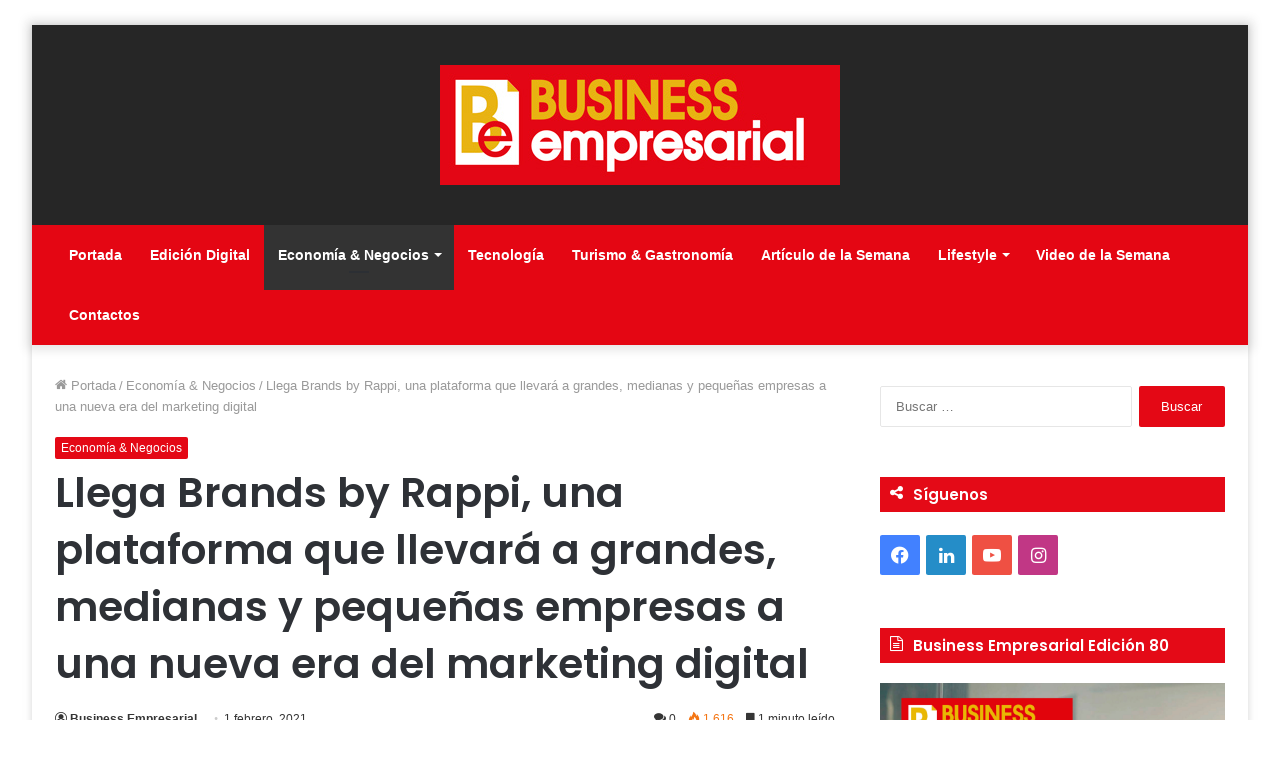

--- FILE ---
content_type: text/html; charset=UTF-8
request_url: https://www.businessempresarial.com.pe/llega-brands-by-rappi-una-plataforma-que-llevara-a-grandes-medianas-y-pequenas-empresas-a-una-nueva-era-del-marketing-digital/
body_size: 17480
content:
<!DOCTYPE html>
<html lang="es" class="" data-skin="light" prefix="og: http://ogp.me/ns#">
<head>
	<meta charset="UTF-8" />
	<link rel="profile" href="https://gmpg.org/xfn/11" />
	<title>Llega Brands by Rappi, una plataforma que llevará a grandes, medianas y pequeñas empresas a una nueva era del marketing digital &#8211; Business Empresarial</title>
<meta name='robots' content='max-image-preview:large' />
<link rel="alternate" type="application/rss+xml" title="Business Empresarial &raquo; Feed" href="https://www.businessempresarial.com.pe/feed/" />
<link rel="alternate" type="application/rss+xml" title="Business Empresarial &raquo; Feed de los comentarios" href="https://www.businessempresarial.com.pe/comments/feed/" />
<link rel="alternate" type="application/rss+xml" title="Business Empresarial &raquo; Comentario Llega Brands by Rappi, una plataforma que llevará a grandes, medianas y pequeñas empresas a una nueva era del marketing digital del feed" href="https://www.businessempresarial.com.pe/llega-brands-by-rappi-una-plataforma-que-llevara-a-grandes-medianas-y-pequenas-empresas-a-una-nueva-era-del-marketing-digital/feed/" />

<meta property="og:title" content="Llega Brands by Rappi, una plataforma que llevará a grandes, medianas y pequeñas empresas a una nueva era del marketing digital - Business Empresarial" />
<meta property="og:type" content="article" />
<meta property="og:description" content="Business Empresarial.- Rappi lanzará este 4 de febrero de 2021 Brands by Rappi, una herramienta inno" />
<meta property="og:url" content="https://www.businessempresarial.com.pe/llega-brands-by-rappi-una-plataforma-que-llevara-a-grandes-medianas-y-pequenas-empresas-a-una-nueva-era-del-marketing-digital/" />
<meta property="og:site_name" content="Business Empresarial" />
<meta property="og:image" content="https://www.businessempresarial.com.pe/wp-content/uploads/2021/02/Logo-BrandsbyRappi.png" />
<script type="text/javascript">
window._wpemojiSettings = {"baseUrl":"https:\/\/s.w.org\/images\/core\/emoji\/14.0.0\/72x72\/","ext":".png","svgUrl":"https:\/\/s.w.org\/images\/core\/emoji\/14.0.0\/svg\/","svgExt":".svg","source":{"concatemoji":"https:\/\/www.businessempresarial.com.pe\/wp-includes\/js\/wp-emoji-release.min.js?ver=6.3.7"}};
/*! This file is auto-generated */
!function(i,n){var o,s,e;function c(e){try{var t={supportTests:e,timestamp:(new Date).valueOf()};sessionStorage.setItem(o,JSON.stringify(t))}catch(e){}}function p(e,t,n){e.clearRect(0,0,e.canvas.width,e.canvas.height),e.fillText(t,0,0);var t=new Uint32Array(e.getImageData(0,0,e.canvas.width,e.canvas.height).data),r=(e.clearRect(0,0,e.canvas.width,e.canvas.height),e.fillText(n,0,0),new Uint32Array(e.getImageData(0,0,e.canvas.width,e.canvas.height).data));return t.every(function(e,t){return e===r[t]})}function u(e,t,n){switch(t){case"flag":return n(e,"\ud83c\udff3\ufe0f\u200d\u26a7\ufe0f","\ud83c\udff3\ufe0f\u200b\u26a7\ufe0f")?!1:!n(e,"\ud83c\uddfa\ud83c\uddf3","\ud83c\uddfa\u200b\ud83c\uddf3")&&!n(e,"\ud83c\udff4\udb40\udc67\udb40\udc62\udb40\udc65\udb40\udc6e\udb40\udc67\udb40\udc7f","\ud83c\udff4\u200b\udb40\udc67\u200b\udb40\udc62\u200b\udb40\udc65\u200b\udb40\udc6e\u200b\udb40\udc67\u200b\udb40\udc7f");case"emoji":return!n(e,"\ud83e\udef1\ud83c\udffb\u200d\ud83e\udef2\ud83c\udfff","\ud83e\udef1\ud83c\udffb\u200b\ud83e\udef2\ud83c\udfff")}return!1}function f(e,t,n){var r="undefined"!=typeof WorkerGlobalScope&&self instanceof WorkerGlobalScope?new OffscreenCanvas(300,150):i.createElement("canvas"),a=r.getContext("2d",{willReadFrequently:!0}),o=(a.textBaseline="top",a.font="600 32px Arial",{});return e.forEach(function(e){o[e]=t(a,e,n)}),o}function t(e){var t=i.createElement("script");t.src=e,t.defer=!0,i.head.appendChild(t)}"undefined"!=typeof Promise&&(o="wpEmojiSettingsSupports",s=["flag","emoji"],n.supports={everything:!0,everythingExceptFlag:!0},e=new Promise(function(e){i.addEventListener("DOMContentLoaded",e,{once:!0})}),new Promise(function(t){var n=function(){try{var e=JSON.parse(sessionStorage.getItem(o));if("object"==typeof e&&"number"==typeof e.timestamp&&(new Date).valueOf()<e.timestamp+604800&&"object"==typeof e.supportTests)return e.supportTests}catch(e){}return null}();if(!n){if("undefined"!=typeof Worker&&"undefined"!=typeof OffscreenCanvas&&"undefined"!=typeof URL&&URL.createObjectURL&&"undefined"!=typeof Blob)try{var e="postMessage("+f.toString()+"("+[JSON.stringify(s),u.toString(),p.toString()].join(",")+"));",r=new Blob([e],{type:"text/javascript"}),a=new Worker(URL.createObjectURL(r),{name:"wpTestEmojiSupports"});return void(a.onmessage=function(e){c(n=e.data),a.terminate(),t(n)})}catch(e){}c(n=f(s,u,p))}t(n)}).then(function(e){for(var t in e)n.supports[t]=e[t],n.supports.everything=n.supports.everything&&n.supports[t],"flag"!==t&&(n.supports.everythingExceptFlag=n.supports.everythingExceptFlag&&n.supports[t]);n.supports.everythingExceptFlag=n.supports.everythingExceptFlag&&!n.supports.flag,n.DOMReady=!1,n.readyCallback=function(){n.DOMReady=!0}}).then(function(){return e}).then(function(){var e;n.supports.everything||(n.readyCallback(),(e=n.source||{}).concatemoji?t(e.concatemoji):e.wpemoji&&e.twemoji&&(t(e.twemoji),t(e.wpemoji)))}))}((window,document),window._wpemojiSettings);
</script>
<style type="text/css">
img.wp-smiley,
img.emoji {
	display: inline !important;
	border: none !important;
	box-shadow: none !important;
	height: 1em !important;
	width: 1em !important;
	margin: 0 0.07em !important;
	vertical-align: -0.1em !important;
	background: none !important;
	padding: 0 !important;
}
</style>
	<link rel='stylesheet' id='tie-css-base-css' href='https://www.businessempresarial.com.pe/wp-content/themes/jannah/assets/css/base.min.css?ver=5.4.10' type='text/css' media='all' />
<link rel='stylesheet' id='tie-css-styles-css' href='https://www.businessempresarial.com.pe/wp-content/themes/jannah/assets/css/style.min.css?ver=5.4.10' type='text/css' media='all' />
<link rel='stylesheet' id='tie-css-widgets-css' href='https://www.businessempresarial.com.pe/wp-content/themes/jannah/assets/css/widgets.min.css?ver=5.4.10' type='text/css' media='all' />
<link rel='stylesheet' id='tie-css-helpers-css' href='https://www.businessempresarial.com.pe/wp-content/themes/jannah/assets/css/helpers.min.css?ver=5.4.10' type='text/css' media='all' />
<link rel='stylesheet' id='tie-fontawesome5-css' href='https://www.businessempresarial.com.pe/wp-content/themes/jannah/assets/css/fontawesome.css?ver=5.4.10' type='text/css' media='all' />
<link rel='stylesheet' id='tie-css-ilightbox-css' href='https://www.businessempresarial.com.pe/wp-content/themes/jannah/assets/ilightbox/dark-skin/skin.css?ver=5.4.10' type='text/css' media='all' />
<link rel='stylesheet' id='tie-css-single-css' href='https://www.businessempresarial.com.pe/wp-content/themes/jannah/assets/css/single.min.css?ver=5.4.10' type='text/css' media='all' />
<link rel='stylesheet' id='tie-css-print-css' href='https://www.businessempresarial.com.pe/wp-content/themes/jannah/assets/css/print.css?ver=5.4.10' type='text/css' media='print' />
<style id='tie-css-print-inline-css' type='text/css'>
.wf-active .logo-text,.wf-active h1,.wf-active h2,.wf-active h3,.wf-active h4,.wf-active h5,.wf-active h6,.wf-active .the-subtitle{font-family: 'Poppins';}#main-nav .main-menu > ul > li > a{font-size: 14px;}#tie-body{background-color: #ffffff;background-image: -webkit-linear-gradient(45deg,#ffffff,#ffffff);background-image: linear-gradient(45deg,#ffffff,#ffffff);}.brand-title,a:hover,.tie-popup-search-submit,#logo.text-logo a,.theme-header nav .components #search-submit:hover,.theme-header .header-nav .components > li:hover > a,.theme-header .header-nav .components li a:hover,.main-menu ul.cats-vertical li a.is-active,.main-menu ul.cats-vertical li a:hover,.main-nav li.mega-menu .post-meta a:hover,.main-nav li.mega-menu .post-box-title a:hover,.search-in-main-nav.autocomplete-suggestions a:hover,#main-nav .menu ul:not(.cats-horizontal) li:hover > a,#main-nav .menu ul li.current-menu-item:not(.mega-link-column) > a,.top-nav .menu li:hover > a,.top-nav .menu > .tie-current-menu > a,.search-in-top-nav.autocomplete-suggestions .post-title a:hover,div.mag-box .mag-box-options .mag-box-filter-links a.active,.mag-box-filter-links .flexMenu-viewMore:hover > a,.stars-rating-active,body .tabs.tabs .active > a,.video-play-icon,.spinner-circle:after,#go-to-content:hover,.comment-list .comment-author .fn,.commentlist .comment-author .fn,blockquote::before,blockquote cite,blockquote.quote-simple p,.multiple-post-pages a:hover,#story-index li .is-current,.latest-tweets-widget .twitter-icon-wrap span,.wide-slider-nav-wrapper .slide,.wide-next-prev-slider-wrapper .tie-slider-nav li:hover span,.review-final-score h3,#mobile-menu-icon:hover .menu-text,body .entry a,.dark-skin body .entry a,.entry .post-bottom-meta a:hover,.comment-list .comment-content a,q a,blockquote a,.widget.tie-weather-widget .icon-basecloud-bg:after,.site-footer a:hover,.site-footer .stars-rating-active,.site-footer .twitter-icon-wrap span,.site-info a:hover{color: #e40613;}#instagram-link a:hover{color: #e40613 !important;border-color: #e40613 !important;}#theme-header #main-nav .spinner-circle:after{color: #333333;}[type='submit'],.button,.generic-button a,.generic-button button,.theme-header .header-nav .comp-sub-menu a.button.guest-btn:hover,.theme-header .header-nav .comp-sub-menu a.checkout-button,nav.main-nav .menu > li.tie-current-menu > a,nav.main-nav .menu > li:hover > a,.main-menu .mega-links-head:after,.main-nav .mega-menu.mega-cat .cats-horizontal li a.is-active,#mobile-menu-icon:hover .nav-icon,#mobile-menu-icon:hover .nav-icon:before,#mobile-menu-icon:hover .nav-icon:after,.search-in-main-nav.autocomplete-suggestions a.button,.search-in-top-nav.autocomplete-suggestions a.button,.spinner > div,.post-cat,.pages-numbers li.current span,.multiple-post-pages > span,#tie-wrapper .mejs-container .mejs-controls,.mag-box-filter-links a:hover,.slider-arrow-nav a:not(.pagination-disabled):hover,.comment-list .reply a:hover,.commentlist .reply a:hover,#reading-position-indicator,#story-index-icon,.videos-block .playlist-title,.review-percentage .review-item span span,.tie-slick-dots li.slick-active button,.tie-slick-dots li button:hover,.digital-rating-static,.timeline-widget li a:hover .date:before,#wp-calendar #today,.posts-list-counter li.widget-post-list:before,.cat-counter a + span,.tie-slider-nav li span:hover,.fullwidth-area .widget_tag_cloud .tagcloud a:hover,.magazine2:not(.block-head-4) .dark-widgetized-area ul.tabs a:hover,.magazine2:not(.block-head-4) .dark-widgetized-area ul.tabs .active a,.magazine1 .dark-widgetized-area ul.tabs a:hover,.magazine1 .dark-widgetized-area ul.tabs .active a,.block-head-4.magazine2 .dark-widgetized-area .tabs.tabs .active a,.block-head-4.magazine2 .dark-widgetized-area .tabs > .active a:before,.block-head-4.magazine2 .dark-widgetized-area .tabs > .active a:after,.demo_store,.demo #logo:after,.demo #sticky-logo:after,.widget.tie-weather-widget,span.video-close-btn:hover,#go-to-top,.latest-tweets-widget .slider-links .button:not(:hover){background-color: #e40613;color: #FFFFFF;}.tie-weather-widget .widget-title .the-subtitle,.block-head-4.magazine2 #footer .tabs .active a:hover{color: #FFFFFF;}pre,code,.pages-numbers li.current span,.theme-header .header-nav .comp-sub-menu a.button.guest-btn:hover,.multiple-post-pages > span,.post-content-slideshow .tie-slider-nav li span:hover,#tie-body .tie-slider-nav li > span:hover,.slider-arrow-nav a:not(.pagination-disabled):hover,.main-nav .mega-menu.mega-cat .cats-horizontal li a.is-active,.main-nav .mega-menu.mega-cat .cats-horizontal li a:hover,.main-menu .menu > li > .menu-sub-content{border-color: #e40613;}.main-menu .menu > li.tie-current-menu{border-bottom-color: #e40613;}.top-nav .menu li.tie-current-menu > a:before,.top-nav .menu li.menu-item-has-children:hover > a:before{border-top-color: #e40613;}.main-nav .main-menu .menu > li.tie-current-menu > a:before,.main-nav .main-menu .menu > li:hover > a:before{border-top-color: #FFFFFF;}header.main-nav-light .main-nav .menu-item-has-children li:hover > a:before,header.main-nav-light .main-nav .mega-menu li:hover > a:before{border-left-color: #e40613;}.rtl header.main-nav-light .main-nav .menu-item-has-children li:hover > a:before,.rtl header.main-nav-light .main-nav .mega-menu li:hover > a:before{border-right-color: #e40613;border-left-color: transparent;}.top-nav ul.menu li .menu-item-has-children:hover > a:before{border-top-color: transparent;border-left-color: #e40613;}.rtl .top-nav ul.menu li .menu-item-has-children:hover > a:before{border-left-color: transparent;border-right-color: #e40613;}::-moz-selection{background-color: #e40613;color: #FFFFFF;}::selection{background-color: #e40613;color: #FFFFFF;}circle.circle_bar{stroke: #e40613;}#reading-position-indicator{box-shadow: 0 0 10px rgba( 228,6,19,0.7);}#logo.text-logo a:hover,body .entry a:hover,.dark-skin body .entry a:hover,.comment-list .comment-content a:hover,.block-head-4.magazine2 .site-footer .tabs li a:hover,q a:hover,blockquote a:hover{color: #b20000;}.button:hover,input[type='submit']:hover,.generic-button a:hover,.generic-button button:hover,a.post-cat:hover,.site-footer .button:hover,.site-footer [type='submit']:hover,.search-in-main-nav.autocomplete-suggestions a.button:hover,.search-in-top-nav.autocomplete-suggestions a.button:hover,.theme-header .header-nav .comp-sub-menu a.checkout-button:hover{background-color: #b20000;color: #FFFFFF;}.theme-header .header-nav .comp-sub-menu a.checkout-button:not(:hover),body .entry a.button{color: #FFFFFF;}#story-index.is-compact .story-index-content{background-color: #e40613;}#story-index.is-compact .story-index-content a,#story-index.is-compact .story-index-content .is-current{color: #FFFFFF;}#tie-body .section-title-default,#tie-body .mag-box-title,#tie-body #comments-title,#tie-body .review-box-header,#tie-body .comment-reply-title,#tie-body .comment-reply-title,#tie-body .related.products > h2,#tie-body .up-sells > h2,#tie-body .cross-sells > h2,#tie-body .cart_totals > h2,#tie-body .bbp-form legend{color: #FFFFFF;background-color: #e40613;}#tie-body .mag-box-filter-links > li > a,#tie-body .mag-box-title h3 a,#tie-body .block-more-button{color: #FFFFFF;}#tie-body .flexMenu-viewMore:hover > a{color: #e40613;}#tie-body .mag-box-filter-links > li > a:hover,#tie-body .mag-box-filter-links li > a.active{background-color: #FFFFFF;color: #e40613;}#tie-body .slider-arrow-nav a{border-color: rgba(#FFFFFF ,0.2);color: #FFFFFF;}#tie-body .mag-box-title a.pagination-disabled,#tie-body .mag-box-title a.pagination-disabled:hover{color: #FFFFFF !important;}#tie-body .slider-arrow-nav a:not(.pagination-disabled):hover{background-color: #FFFFFF;border-color: #FFFFFF;color: #e40613;}.brand-title,a:hover,.tie-popup-search-submit,#logo.text-logo a,.theme-header nav .components #search-submit:hover,.theme-header .header-nav .components > li:hover > a,.theme-header .header-nav .components li a:hover,.main-menu ul.cats-vertical li a.is-active,.main-menu ul.cats-vertical li a:hover,.main-nav li.mega-menu .post-meta a:hover,.main-nav li.mega-menu .post-box-title a:hover,.search-in-main-nav.autocomplete-suggestions a:hover,#main-nav .menu ul:not(.cats-horizontal) li:hover > a,#main-nav .menu ul li.current-menu-item:not(.mega-link-column) > a,.top-nav .menu li:hover > a,.top-nav .menu > .tie-current-menu > a,.search-in-top-nav.autocomplete-suggestions .post-title a:hover,div.mag-box .mag-box-options .mag-box-filter-links a.active,.mag-box-filter-links .flexMenu-viewMore:hover > a,.stars-rating-active,body .tabs.tabs .active > a,.video-play-icon,.spinner-circle:after,#go-to-content:hover,.comment-list .comment-author .fn,.commentlist .comment-author .fn,blockquote::before,blockquote cite,blockquote.quote-simple p,.multiple-post-pages a:hover,#story-index li .is-current,.latest-tweets-widget .twitter-icon-wrap span,.wide-slider-nav-wrapper .slide,.wide-next-prev-slider-wrapper .tie-slider-nav li:hover span,.review-final-score h3,#mobile-menu-icon:hover .menu-text,body .entry a,.dark-skin body .entry a,.entry .post-bottom-meta a:hover,.comment-list .comment-content a,q a,blockquote a,.widget.tie-weather-widget .icon-basecloud-bg:after,.site-footer a:hover,.site-footer .stars-rating-active,.site-footer .twitter-icon-wrap span,.site-info a:hover{color: #e40613;}#instagram-link a:hover{color: #e40613 !important;border-color: #e40613 !important;}#theme-header #main-nav .spinner-circle:after{color: #333333;}[type='submit'],.button,.generic-button a,.generic-button button,.theme-header .header-nav .comp-sub-menu a.button.guest-btn:hover,.theme-header .header-nav .comp-sub-menu a.checkout-button,nav.main-nav .menu > li.tie-current-menu > a,nav.main-nav .menu > li:hover > a,.main-menu .mega-links-head:after,.main-nav .mega-menu.mega-cat .cats-horizontal li a.is-active,#mobile-menu-icon:hover .nav-icon,#mobile-menu-icon:hover .nav-icon:before,#mobile-menu-icon:hover .nav-icon:after,.search-in-main-nav.autocomplete-suggestions a.button,.search-in-top-nav.autocomplete-suggestions a.button,.spinner > div,.post-cat,.pages-numbers li.current span,.multiple-post-pages > span,#tie-wrapper .mejs-container .mejs-controls,.mag-box-filter-links a:hover,.slider-arrow-nav a:not(.pagination-disabled):hover,.comment-list .reply a:hover,.commentlist .reply a:hover,#reading-position-indicator,#story-index-icon,.videos-block .playlist-title,.review-percentage .review-item span span,.tie-slick-dots li.slick-active button,.tie-slick-dots li button:hover,.digital-rating-static,.timeline-widget li a:hover .date:before,#wp-calendar #today,.posts-list-counter li.widget-post-list:before,.cat-counter a + span,.tie-slider-nav li span:hover,.fullwidth-area .widget_tag_cloud .tagcloud a:hover,.magazine2:not(.block-head-4) .dark-widgetized-area ul.tabs a:hover,.magazine2:not(.block-head-4) .dark-widgetized-area ul.tabs .active a,.magazine1 .dark-widgetized-area ul.tabs a:hover,.magazine1 .dark-widgetized-area ul.tabs .active a,.block-head-4.magazine2 .dark-widgetized-area .tabs.tabs .active a,.block-head-4.magazine2 .dark-widgetized-area .tabs > .active a:before,.block-head-4.magazine2 .dark-widgetized-area .tabs > .active a:after,.demo_store,.demo #logo:after,.demo #sticky-logo:after,.widget.tie-weather-widget,span.video-close-btn:hover,#go-to-top,.latest-tweets-widget .slider-links .button:not(:hover){background-color: #e40613;color: #FFFFFF;}.tie-weather-widget .widget-title .the-subtitle,.block-head-4.magazine2 #footer .tabs .active a:hover{color: #FFFFFF;}pre,code,.pages-numbers li.current span,.theme-header .header-nav .comp-sub-menu a.button.guest-btn:hover,.multiple-post-pages > span,.post-content-slideshow .tie-slider-nav li span:hover,#tie-body .tie-slider-nav li > span:hover,.slider-arrow-nav a:not(.pagination-disabled):hover,.main-nav .mega-menu.mega-cat .cats-horizontal li a.is-active,.main-nav .mega-menu.mega-cat .cats-horizontal li a:hover,.main-menu .menu > li > .menu-sub-content{border-color: #e40613;}.main-menu .menu > li.tie-current-menu{border-bottom-color: #e40613;}.top-nav .menu li.tie-current-menu > a:before,.top-nav .menu li.menu-item-has-children:hover > a:before{border-top-color: #e40613;}.main-nav .main-menu .menu > li.tie-current-menu > a:before,.main-nav .main-menu .menu > li:hover > a:before{border-top-color: #FFFFFF;}header.main-nav-light .main-nav .menu-item-has-children li:hover > a:before,header.main-nav-light .main-nav .mega-menu li:hover > a:before{border-left-color: #e40613;}.rtl header.main-nav-light .main-nav .menu-item-has-children li:hover > a:before,.rtl header.main-nav-light .main-nav .mega-menu li:hover > a:before{border-right-color: #e40613;border-left-color: transparent;}.top-nav ul.menu li .menu-item-has-children:hover > a:before{border-top-color: transparent;border-left-color: #e40613;}.rtl .top-nav ul.menu li .menu-item-has-children:hover > a:before{border-left-color: transparent;border-right-color: #e40613;}::-moz-selection{background-color: #e40613;color: #FFFFFF;}::selection{background-color: #e40613;color: #FFFFFF;}circle.circle_bar{stroke: #e40613;}#reading-position-indicator{box-shadow: 0 0 10px rgba( 228,6,19,0.7);}#logo.text-logo a:hover,body .entry a:hover,.dark-skin body .entry a:hover,.comment-list .comment-content a:hover,.block-head-4.magazine2 .site-footer .tabs li a:hover,q a:hover,blockquote a:hover{color: #b20000;}.button:hover,input[type='submit']:hover,.generic-button a:hover,.generic-button button:hover,a.post-cat:hover,.site-footer .button:hover,.site-footer [type='submit']:hover,.search-in-main-nav.autocomplete-suggestions a.button:hover,.search-in-top-nav.autocomplete-suggestions a.button:hover,.theme-header .header-nav .comp-sub-menu a.checkout-button:hover{background-color: #b20000;color: #FFFFFF;}.theme-header .header-nav .comp-sub-menu a.checkout-button:not(:hover),body .entry a.button{color: #FFFFFF;}#story-index.is-compact .story-index-content{background-color: #e40613;}#story-index.is-compact .story-index-content a,#story-index.is-compact .story-index-content .is-current{color: #FFFFFF;}#tie-body .section-title-default,#tie-body .mag-box-title,#tie-body #comments-title,#tie-body .review-box-header,#tie-body .comment-reply-title,#tie-body .comment-reply-title,#tie-body .related.products > h2,#tie-body .up-sells > h2,#tie-body .cross-sells > h2,#tie-body .cart_totals > h2,#tie-body .bbp-form legend{color: #FFFFFF;background-color: #e40613;}#tie-body .mag-box-filter-links > li > a,#tie-body .mag-box-title h3 a,#tie-body .block-more-button{color: #FFFFFF;}#tie-body .flexMenu-viewMore:hover > a{color: #e40613;}#tie-body .mag-box-filter-links > li > a:hover,#tie-body .mag-box-filter-links li > a.active{background-color: #FFFFFF;color: #e40613;}#tie-body .slider-arrow-nav a{border-color: rgba(#FFFFFF ,0.2);color: #FFFFFF;}#tie-body .mag-box-title a.pagination-disabled,#tie-body .mag-box-title a.pagination-disabled:hover{color: #FFFFFF !important;}#tie-body .slider-arrow-nav a:not(.pagination-disabled):hover{background-color: #FFFFFF;border-color: #FFFFFF;color: #e40613;}#top-nav,#top-nav .sub-menu,#top-nav .comp-sub-menu,#top-nav .ticker-content,#top-nav .ticker-swipe,.top-nav-boxed #top-nav .topbar-wrapper,.search-in-top-nav.autocomplete-suggestions,#top-nav .guest-btn:not(:hover){background-color : #25282b;}#top-nav *,.search-in-top-nav.autocomplete-suggestions{border-color: rgba( 255,255,255,0.08);}#top-nav .icon-basecloud-bg:after{color: #25282b;}#top-nav a:not(:hover),#top-nav input,#top-nav #search-submit,#top-nav .fa-spinner,#top-nav .dropdown-social-icons li a span,#top-nav .components > li .social-link:not(:hover) span,.search-in-top-nav.autocomplete-suggestions a{color: #ffffff;}#top-nav .menu-item-has-children > a:before{border-top-color: #ffffff;}#top-nav li .menu-item-has-children > a:before{border-top-color: transparent;border-left-color: #ffffff;}.rtl #top-nav .menu li .menu-item-has-children > a:before{border-left-color: transparent;border-right-color: #ffffff;}#top-nav input::-moz-placeholder{color: #ffffff;}#top-nav input:-moz-placeholder{color: #ffffff;}#top-nav input:-ms-input-placeholder{color: #ffffff;}#top-nav input::-webkit-input-placeholder{color: #ffffff;}#top-nav .comp-sub-menu .button:hover,#top-nav .checkout-button,.search-in-top-nav.autocomplete-suggestions .button{background-color: #f2efe8;}#top-nav a:hover,#top-nav .menu li:hover > a,#top-nav .menu > .tie-current-menu > a,#top-nav .components > li:hover > a,#top-nav .components #search-submit:hover,.search-in-top-nav.autocomplete-suggestions .post-title a:hover{color: #f2efe8;}#top-nav .comp-sub-menu .button:hover{border-color: #f2efe8;}#top-nav .tie-current-menu > a:before,#top-nav .menu .menu-item-has-children:hover > a:before{border-top-color: #f2efe8;}#top-nav .menu li .menu-item-has-children:hover > a:before{border-top-color: transparent;border-left-color: #f2efe8;}.rtl #top-nav .menu li .menu-item-has-children:hover > a:before{border-left-color: transparent;border-right-color: #f2efe8;}#top-nav .comp-sub-menu .button:hover,#top-nav .comp-sub-menu .checkout-button,.search-in-top-nav.autocomplete-suggestions .button{color: #000000;}#top-nav .comp-sub-menu .checkout-button:hover,.search-in-top-nav.autocomplete-suggestions .button:hover{background-color: #d4d1ca;}#top-nav,#top-nav .comp-sub-menu,#top-nav .tie-weather-widget{color: #aaaaaa;}.search-in-top-nav.autocomplete-suggestions .post-meta,.search-in-top-nav.autocomplete-suggestions .post-meta a:not(:hover){color: rgba( 170,170,170,0.7 );}#top-nav .weather-icon .icon-cloud,#top-nav .weather-icon .icon-basecloud-bg,#top-nav .weather-icon .icon-cloud-behind{color: #aaaaaa !important;}#main-nav,#main-nav .menu-sub-content,#main-nav .comp-sub-menu,#main-nav .guest-btn:not(:hover),#main-nav ul.cats-vertical li a.is-active,#main-nav ul.cats-vertical li a:hover.search-in-main-nav.autocomplete-suggestions{background-color: #e40613;}#main-nav{border-width: 0;}#theme-header #main-nav:not(.fixed-nav){bottom: 0;}#main-nav .icon-basecloud-bg:after{color: #e40613;}#main-nav *,.search-in-main-nav.autocomplete-suggestions{border-color: rgba(255,255,255,0.07);}.main-nav-boxed #main-nav .main-menu-wrapper{border-width: 0;}#main-nav .menu li.menu-item-has-children > a:before,#main-nav .main-menu .mega-menu > a:before{border-top-color: #ffffff;}#main-nav .menu li .menu-item-has-children > a:before,#main-nav .mega-menu .menu-item-has-children > a:before{border-top-color: transparent;border-left-color: #ffffff;}.rtl #main-nav .menu li .menu-item-has-children > a:before,.rtl #main-nav .mega-menu .menu-item-has-children > a:before{border-left-color: transparent;border-right-color: #ffffff;}#main-nav a:not(:hover),#main-nav a.social-link:not(:hover) span,#main-nav .dropdown-social-icons li a span,.search-in-main-nav.autocomplete-suggestions a{color: #ffffff;}#main-nav .comp-sub-menu .button:hover,#main-nav .menu > li.tie-current-menu,#main-nav .menu > li > .menu-sub-content,#main-nav .cats-horizontal a.is-active,#main-nav .cats-horizontal a:hover{border-color: #333333;}#main-nav .menu > li.tie-current-menu > a,#main-nav .menu > li:hover > a,#main-nav .mega-links-head:after,#main-nav .comp-sub-menu .button:hover,#main-nav .comp-sub-menu .checkout-button,#main-nav .cats-horizontal a.is-active,#main-nav .cats-horizontal a:hover,.search-in-main-nav.autocomplete-suggestions .button,#main-nav .spinner > div{background-color: #333333;}#main-nav .menu ul li:hover > a,#main-nav .menu ul li.current-menu-item:not(.mega-link-column) > a,#main-nav .components a:hover,#main-nav .components > li:hover > a,#main-nav #search-submit:hover,#main-nav .cats-vertical a.is-active,#main-nav .cats-vertical a:hover,#main-nav .mega-menu .post-meta a:hover,#main-nav .mega-menu .post-box-title a:hover,.search-in-main-nav.autocomplete-suggestions a:hover,#main-nav .spinner-circle:after{color: #333333;}#main-nav .menu > li.tie-current-menu > a,#main-nav .menu > li:hover > a,#main-nav .components .button:hover,#main-nav .comp-sub-menu .checkout-button,.theme-header #main-nav .mega-menu .cats-horizontal a.is-active,.theme-header #main-nav .mega-menu .cats-horizontal a:hover,.search-in-main-nav.autocomplete-suggestions a.button{color: #FFFFFF;}#main-nav .menu > li.tie-current-menu > a:before,#main-nav .menu > li:hover > a:before{border-top-color: #FFFFFF;}.main-nav-light #main-nav .menu-item-has-children li:hover > a:before,.main-nav-light #main-nav .mega-menu li:hover > a:before{border-left-color: #333333;}.rtl .main-nav-light #main-nav .menu-item-has-children li:hover > a:before,.rtl .main-nav-light #main-nav .mega-menu li:hover > a:before{border-right-color: #333333;border-left-color: transparent;}.search-in-main-nav.autocomplete-suggestions .button:hover,#main-nav .comp-sub-menu .checkout-button:hover{background-color: #151515;}#main-nav,#main-nav input,#main-nav #search-submit,#main-nav .fa-spinner,#main-nav .comp-sub-menu,#main-nav .tie-weather-widget{color: #e8e8e8;}#main-nav input::-moz-placeholder{color: #e8e8e8;}#main-nav input:-moz-placeholder{color: #e8e8e8;}#main-nav input:-ms-input-placeholder{color: #e8e8e8;}#main-nav input::-webkit-input-placeholder{color: #e8e8e8;}#main-nav .mega-menu .post-meta,#main-nav .mega-menu .post-meta a,.search-in-main-nav.autocomplete-suggestions .post-meta{color: rgba(232,232,232,0.6);}#main-nav .weather-icon .icon-cloud,#main-nav .weather-icon .icon-basecloud-bg,#main-nav .weather-icon .icon-cloud-behind{color: #e8e8e8 !important;}#tie-body .sidebar .widget-title{background-color: #e40613;}#tie-wrapper #theme-header{background-color: rgba(0,0,0,0.85);}#logo.text-logo a,#logo.text-logo a:hover{color: #FFFFFF;}@media (max-width: 991px){#tie-wrapper #theme-header .logo-container.fixed-nav{background-color: rgba(0,0,0,0.95);}}@media (max-width: 991px){#tie-wrapper #theme-header .logo-container{background-color: rgba(0,0,0,0.85);}}
</style>
<script type='text/javascript' src='https://www.businessempresarial.com.pe/wp-includes/js/jquery/jquery.min.js?ver=3.7.0' id='jquery-core-js'></script>
<script type='text/javascript' src='https://www.businessempresarial.com.pe/wp-includes/js/jquery/jquery-migrate.min.js?ver=3.4.1' id='jquery-migrate-js'></script>
<link rel="https://api.w.org/" href="https://www.businessempresarial.com.pe/wp-json/" /><link rel="alternate" type="application/json" href="https://www.businessempresarial.com.pe/wp-json/wp/v2/posts/69168" /><link rel="EditURI" type="application/rsd+xml" title="RSD" href="https://www.businessempresarial.com.pe/xmlrpc.php?rsd" />
<meta name="generator" content="WordPress 6.3.7" />
<link rel="canonical" href="https://www.businessempresarial.com.pe/llega-brands-by-rappi-una-plataforma-que-llevara-a-grandes-medianas-y-pequenas-empresas-a-una-nueva-era-del-marketing-digital/" />
<link rel='shortlink' href='https://www.businessempresarial.com.pe/?p=69168' />
<link rel="alternate" type="application/json+oembed" href="https://www.businessempresarial.com.pe/wp-json/oembed/1.0/embed?url=https%3A%2F%2Fwww.businessempresarial.com.pe%2Fllega-brands-by-rappi-una-plataforma-que-llevara-a-grandes-medianas-y-pequenas-empresas-a-una-nueva-era-del-marketing-digital%2F" />
<link rel="alternate" type="text/xml+oembed" href="https://www.businessempresarial.com.pe/wp-json/oembed/1.0/embed?url=https%3A%2F%2Fwww.businessempresarial.com.pe%2Fllega-brands-by-rappi-una-plataforma-que-llevara-a-grandes-medianas-y-pequenas-empresas-a-una-nueva-era-del-marketing-digital%2F&#038;format=xml" />
<meta http-equiv="X-UA-Compatible" content="IE=edge">
<meta name="theme-color" content="#e40613" /><meta name="viewport" content="width=device-width, initial-scale=1.0" /><link rel="icon" href="https://www.businessempresarial.com.pe/wp-content/uploads/2020/11/favicon-business-empresarial.jpg" sizes="32x32" />
<link rel="icon" href="https://www.businessempresarial.com.pe/wp-content/uploads/2020/11/favicon-business-empresarial.jpg" sizes="192x192" />
<link rel="apple-touch-icon" href="https://www.businessempresarial.com.pe/wp-content/uploads/2020/11/favicon-business-empresarial.jpg" />
<meta name="msapplication-TileImage" content="https://www.businessempresarial.com.pe/wp-content/uploads/2020/11/favicon-business-empresarial.jpg" />
	
	<!-- Google tag (gtag.js) -->
<script async src="https://www.googletagmanager.com/gtag/js?id=UA-1106934-2"></script>
<script>
  window.dataLayer = window.dataLayer || [];
  function gtag(){dataLayer.push(arguments);}
  gtag('js', new Date());

  gtag('config', 'UA-1106934-2');
</script>	
	
</head>

<body data-rsssl=1 id="tie-body" class="post-template-default single single-post postid-69168 single-format-standard boxed-layout framed-layout wrapper-has-shadow block-head-7 magazine2 is-thumb-overlay-disabled is-desktop is-header-layout-2 sidebar-right has-sidebar post-layout-1 narrow-title-narrow-media has-mobile-share">



<div class="background-overlay">

	<div id="tie-container" class="site tie-container">

		
		<div id="tie-wrapper">

			
<header id="theme-header" class="theme-header header-layout-2 main-nav-dark main-nav-default-dark main-nav-below no-stream-item has-shadow has-normal-width-logo mobile-header-default">
	
<div class="container header-container">
	<div class="tie-row logo-row">

		
		<div class="logo-wrapper">
			<div class="tie-col-md-4 logo-container clearfix">
				<div id="mobile-header-components-area_1" class="mobile-header-components"><ul class="components"><li class="mobile-component_menu custom-menu-link"><a href="#" id="mobile-menu-icon" class=""><span class="tie-mobile-menu-icon nav-icon is-layout-1"></span><span class="screen-reader-text">Menu</span></a></li></ul></div>
		<div id="logo" class="image-logo" >

			
			<a title="Business Empresarial | Revista Digital de Economía &amp; Negocios" href="https://www.businessempresarial.com.pe/">
				
				<picture class="tie-logo-default tie-logo-picture">
					<source class="tie-logo-source-default tie-logo-source" srcset="https://www.businessempresarial.com.pe/wp-content/uploads/2022/11/business-logo-principal.jpg">
					<img class="tie-logo-img-default tie-logo-img" src="https://www.businessempresarial.com.pe/wp-content/uploads/2022/11/business-logo-principal.jpg" alt="Business Empresarial | Revista Digital de Economía &amp; Negocios" width="400" height="120" style="max-height:120px; width: auto;" />
				</picture>
						</a>

			
		</div><!-- #logo /-->

		<div id="mobile-header-components-area_2" class="mobile-header-components"><ul class="components"><li class="mobile-component_search custom-menu-link">
				<a href="#" class="tie-search-trigger-mobile">
					<span class="tie-icon-search tie-search-icon" aria-hidden="true"></span>
					<span class="screen-reader-text">Buscar</span>
				</a>
			</li></ul></div>			</div><!-- .tie-col /-->
		</div><!-- .logo-wrapper /-->

		
	</div><!-- .tie-row /-->
</div><!-- .container /-->

<div class="main-nav-wrapper">
	<nav id="main-nav"  class="main-nav header-nav"  aria-label="Primary Navigation">
		<div class="container">

			<div class="main-menu-wrapper">

				
				<div id="menu-components-wrap">

					
					<div class="main-menu main-menu-wrap tie-alignleft">
						<div id="main-nav-menu" class="main-menu header-menu"><ul id="menu-principal" class="menu" role="menubar"><li id="menu-item-563" class="menu-item menu-item-type-custom menu-item-object-custom menu-item-home menu-item-563"><a href="https://www.businessempresarial.com.pe/">Portada</a></li>
<li id="menu-item-959" class="menu-item menu-item-type-custom menu-item-object-custom menu-item-959"><a href="https://www.businessempresarial.com.pe/business-empresarial-edicion-80/">Edición Digital</a></li>
<li id="menu-item-92" class="menu-item menu-item-type-taxonomy menu-item-object-category current-post-ancestor current-menu-parent current-post-parent menu-item-has-children menu-item-92 tie-current-menu"><a href="https://www.businessempresarial.com.pe/c/empresas-negocios/">Economía &amp; Negocios</a>
<ul class="sub-menu menu-sub-content">
	<li id="menu-item-190241" class="menu-item menu-item-type-taxonomy menu-item-object-category menu-item-190241"><a href="https://www.businessempresarial.com.pe/c/autos-camiones/">Autos &amp; Camiones</a></li>
	<li id="menu-item-140515" class="menu-item menu-item-type-taxonomy menu-item-object-category menu-item-140515"><a href="https://www.businessempresarial.com.pe/c/pymes-emprendimiento/">Pymes &amp; Emprendimiento</a></li>
	<li id="menu-item-140518" class="menu-item menu-item-type-taxonomy menu-item-object-category menu-item-140518"><a href="https://www.businessempresarial.com.pe/c/educacion-ejecutiva/">Educación Ejecutiva</a></li>
	<li id="menu-item-140516" class="menu-item menu-item-type-taxonomy menu-item-object-category menu-item-140516"><a href="https://www.businessempresarial.com.pe/c/sostenibilidad/">Sostenibilidad &amp; Medio Ambiente</a></li>
	<li id="menu-item-95" class="menu-item menu-item-type-taxonomy menu-item-object-category menu-item-95"><a href="https://www.businessempresarial.com.pe/c/movida-empresarial/">Movida Empresarial</a></li>
	<li id="menu-item-140549" class="menu-item menu-item-type-taxonomy menu-item-object-category menu-item-140549"><a href="https://www.businessempresarial.com.pe/c/agenda-publicaciones/">Agenda &amp; Publicaciones</a></li>
	<li id="menu-item-241583" class="menu-item menu-item-type-taxonomy menu-item-object-category menu-item-241583"><a href="https://www.businessempresarial.com.pe/c/mineria-energia/">Minería &amp; Energía</a></li>
</ul>
</li>
<li id="menu-item-93" class="menu-item menu-item-type-taxonomy menu-item-object-category menu-item-93"><a href="https://www.businessempresarial.com.pe/c/lanzamientos/">Tecnología</a></li>
<li id="menu-item-97" class="menu-item menu-item-type-taxonomy menu-item-object-category menu-item-97"><a href="https://www.businessempresarial.com.pe/c/turismo-gastronomia/">Turismo &amp; Gastronomía</a></li>
<li id="menu-item-90" class="menu-item menu-item-type-taxonomy menu-item-object-category menu-item-90"><a href="https://www.businessempresarial.com.pe/c/articulo-de-la-semana/">Artículo de la Semana</a></li>
<li id="menu-item-94" class="menu-item menu-item-type-taxonomy menu-item-object-category menu-item-has-children menu-item-94"><a href="https://www.businessempresarial.com.pe/c/moda-belleza/">Lifestyle</a>
<ul class="sub-menu menu-sub-content">
	<li id="menu-item-190242" class="menu-item menu-item-type-taxonomy menu-item-object-category menu-item-190242"><a href="https://www.businessempresarial.com.pe/c/medicina-salud/">Medicina &amp; Salud</a></li>
</ul>
</li>
<li id="menu-item-98" class="menu-item menu-item-type-taxonomy menu-item-object-category menu-item-98"><a href="https://www.businessempresarial.com.pe/c/video-de-la-semana/">Video de la Semana</a></li>
<li id="menu-item-140525" class="menu-item menu-item-type-post_type menu-item-object-page menu-item-140525"><a href="https://www.businessempresarial.com.pe/contactos/">Contactos</a></li>
</ul></div>					</div><!-- .main-menu.tie-alignleft /-->

					
				</div><!-- #menu-components-wrap /-->
			</div><!-- .main-menu-wrapper /-->
		</div><!-- .container /-->
	</nav><!-- #main-nav /-->
</div><!-- .main-nav-wrapper /-->

</header>

<div id="content" class="site-content container"><div id="main-content-row" class="tie-row main-content-row">

<div class="main-content tie-col-md-8 tie-col-xs-12" role="main">

	
	<article id="the-post" class="container-wrapper post-content">

		
<header class="entry-header-outer">

	<nav id="breadcrumb"><a href="https://www.businessempresarial.com.pe/"><span class="tie-icon-home" aria-hidden="true"></span> Portada</a><em class="delimiter">/</em><a href="https://www.businessempresarial.com.pe/c/empresas-negocios/">Economía &amp; Negocios</a><em class="delimiter">/</em><span class="current">Llega Brands by Rappi, una plataforma que llevará a grandes, medianas y pequeñas empresas a una nueva era del marketing digital</span></nav><script type="application/ld+json">{"@context":"http:\/\/schema.org","@type":"BreadcrumbList","@id":"#Breadcrumb","itemListElement":[{"@type":"ListItem","position":1,"item":{"name":"Portada","@id":"https:\/\/www.businessempresarial.com.pe\/"}},{"@type":"ListItem","position":2,"item":{"name":"Econom\u00eda &amp; Negocios","@id":"https:\/\/www.businessempresarial.com.pe\/c\/empresas-negocios\/"}}]}</script>
	<div class="entry-header">

		<span class="post-cat-wrap"><a class="post-cat tie-cat-2" href="https://www.businessempresarial.com.pe/c/empresas-negocios/">Economía &amp; Negocios</a></span>
		<h1 class="post-title entry-title">Llega Brands by Rappi, una plataforma que llevará a grandes, medianas y pequeñas empresas a una nueva era del marketing digital</h1>

		<div id="single-post-meta" class="post-meta clearfix"><span class="author-meta single-author no-avatars"><span class="meta-item meta-author-wrapper meta-author-2"><span class="meta-author"><a href="https://www.businessempresarial.com.pe/author/businessempresarial/" class="author-name tie-icon" title="Business Empresarial">Business Empresarial</a></span></span></span><span class="date meta-item tie-icon">1 febrero, 2021</span><div class="tie-alignright"><span class="meta-comment tie-icon meta-item fa-before">0</span><span class="meta-views meta-item warm"><span class="tie-icon-fire" aria-hidden="true"></span> 1.616 </span><span class="meta-reading-time meta-item"><span class="tie-icon-bookmark" aria-hidden="true"></span> 1 minuto leído</span> </div></div><!-- .post-meta -->	</div><!-- .entry-header /-->

	
	
</header><!-- .entry-header-outer /-->

<div  class="featured-area"><div class="featured-area-inner"><figure class="single-featured-image"><img width="780" height="269" src="https://www.businessempresarial.com.pe/wp-content/uploads/2021/02/Logo-BrandsbyRappi.png" class="attachment-jannah-image-post size-jannah-image-post wp-post-image" alt="Llega Brands by Rappi, una plataforma que llevará a grandes, medianas y pequeñas empresas a una nueva era del marketing digital" decoding="async" is_main_img="1" fetchpriority="high" /></figure></div></div>
		<div class="entry-content entry clearfix">

			
			<p><strong>Business Empresarial.</strong>&#8211; Rappi lanzará este 4 de febrero de 2021 Brands by Rappi, una herramienta innovadora que integra analítica, marketing digital, acciones de trade marketing y performance de marca para acercar a las empresas a sus consumidores. Brands<br />
by Rappi busca, a través de la tecnología, ser un aliado para potenciar el crecimiento de las empresas con presencia digital.</p>
<p>Es una solución revolucionaria en el mercado B2B, por medio de la cual, las empresas, al acceder a insights, podrán diseñar campañas digitales estratégicas de una forma más eficiente. Además, será una plataforma auto-gestionada por las empresas, que busca abarcar a grandes, medianas y pequeñas empresas, para ofrecerles oportunidades de crecimiento en cada una de sus categorías.</p>
<p>Con esta nueva herramienta, Rappi busca seguir posicionándose como un aliado estratégico para las marcas que buscan potenciar sus ventas por medios digitales. “Rappi siempre está trabajando en crear soluciones innovadoras para ser el mejor aliado de las marcas y comercios, además de generar las mejores experiencias para los usuarios haciéndoles la vida más fácil con todo lo que necesiten a través de la tecnología. Brands by Rappi, es el resultado de ello, es una solución que busca acercar a las marcas con los consumidores, apalancándose en el ecosistema de Rappi, sus herramientas tecnológicas y su gran cercanía con los consumidores”, afirmó Alexander Sandoval, Head of Brands by Rappi.</p>
<p><strong>Lanzamiento en Hispanoamérica</strong><br />
El lanzamiento de Brands by Rappi, que se transmitirá vía streaming para Hispanoamérica en simultáneo, busca congregar a más de 2,000 Senior Managers de Marketing y de Ecommerce para que conozcan esta nueva herramienta de Rappi de la mano de expertos<br />
como Charlie Álvarez, LATAM Partnerships Lead de Publicis Group, Thor Borresen, VP de Marketing de AB InBev, y Pedro Feliu, e-Business Manager Zona Américas en Nestlé, entre otros.</p>
<p>Rappi seguirá trabajando de la mano de la tecnología para generar valor con cada una de sus creaciones, aportar al crecimiento del ecosistema digital y ser el mejor aliado de todos, en cualquier momento.</p>

			<div class="post-bottom-meta post-bottom-tags post-tags-modern"><div class="post-bottom-meta-title"><span class="tie-icon-tags" aria-hidden="true"></span> Etiquetas</div><span class="tagcloud"><a href="https://www.businessempresarial.com.pe/e/brands-by-rappi/" rel="tag">Brands by Rappi</a> <a href="https://www.businessempresarial.com.pe/e/business-empresarial/" rel="tag">Business Empresarial</a> <a href="https://www.businessempresarial.com.pe/e/ecommerce/" rel="tag">ecommerce</a> <a href="https://www.businessempresarial.com.pe/e/empresas-negocios/" rel="tag">Empresas &amp; Negocios</a> <a href="https://www.businessempresarial.com.pe/e/rappi/" rel="tag">Rappi</a></span></div>
		</div><!-- .entry-content /-->

				<div id="post-extra-info">
			<div class="theiaStickySidebar">
				<div id="single-post-meta" class="post-meta clearfix"><span class="author-meta single-author no-avatars"><span class="meta-item meta-author-wrapper meta-author-2"><span class="meta-author"><a href="https://www.businessempresarial.com.pe/author/businessempresarial/" class="author-name tie-icon" title="Business Empresarial">Business Empresarial</a></span></span></span><span class="date meta-item tie-icon">1 febrero, 2021</span><div class="tie-alignright"><span class="meta-comment tie-icon meta-item fa-before">0</span><span class="meta-views meta-item warm"><span class="tie-icon-fire" aria-hidden="true"></span> 1.616 </span><span class="meta-reading-time meta-item"><span class="tie-icon-bookmark" aria-hidden="true"></span> 1 minuto leído</span> </div></div><!-- .post-meta -->			</div>
		</div>

		<div class="clearfix"></div>
		<script id="tie-schema-json" type="application/ld+json">{"@context":"http:\/\/schema.org","@type":"Article","dateCreated":"2021-02-01T19:58:14-05:00","datePublished":"2021-02-01T19:58:14-05:00","dateModified":"2021-02-01T19:58:14-05:00","headline":"Llega Brands by Rappi, una plataforma que llevar\u00e1 a grandes, medianas y peque\u00f1as empresas a una nueva era del marketing digital","name":"Llega Brands by Rappi, una plataforma que llevar\u00e1 a grandes, medianas y peque\u00f1as empresas a una nueva era del marketing digital","keywords":"Brands by Rappi,Business Empresarial,ecommerce,Empresas &amp; Negocios,Rappi","url":"https:\/\/www.businessempresarial.com.pe\/llega-brands-by-rappi-una-plataforma-que-llevara-a-grandes-medianas-y-pequenas-empresas-a-una-nueva-era-del-marketing-digital\/","description":"Business Empresarial.- Rappi lanzar\u00e1 este 4 de febrero de 2021 Brands by Rappi, una herramienta innovadora que integra anal\u00edtica, marketing digital, acciones de trade marketing y performance de marca","copyrightYear":"2021","articleSection":"Econom\u00eda &amp; Negocios","articleBody":"Business Empresarial.- Rappi lanzar\u00e1 este 4 de febrero de 2021 Brands by Rappi, una herramienta innovadora que integra anal\u00edtica, marketing digital, acciones de trade marketing y performance de marca para acercar a las empresas a sus consumidores. Brands\r\nby Rappi busca, a trav\u00e9s de la tecnolog\u00eda, ser un aliado para potenciar el crecimiento de las empresas con presencia digital.\r\n\r\nEs una soluci\u00f3n revolucionaria en el mercado B2B, por medio de la cual, las empresas, al acceder a insights, podr\u00e1n dise\u00f1ar campa\u00f1as digitales estrat\u00e9gicas de una forma m\u00e1s eficiente. Adem\u00e1s, ser\u00e1 una plataforma auto-gestionada por las empresas, que busca abarcar a grandes, medianas y peque\u00f1as empresas, para ofrecerles oportunidades de crecimiento en cada una de sus categor\u00edas.\r\n\r\nCon esta nueva herramienta, Rappi busca seguir posicion\u00e1ndose como un aliado estrat\u00e9gico para las marcas que buscan potenciar sus ventas por medios digitales. \u201cRappi siempre est\u00e1 trabajando en crear soluciones innovadoras para ser el mejor aliado de las marcas y comercios, adem\u00e1s de generar las mejores experiencias para los usuarios haci\u00e9ndoles la vida m\u00e1s f\u00e1cil con todo lo que necesiten a trav\u00e9s de la tecnolog\u00eda. Brands by Rappi, es el resultado de ello, es una soluci\u00f3n que busca acercar a las marcas con los consumidores, apalanc\u00e1ndose en el ecosistema de Rappi, sus herramientas tecnol\u00f3gicas y su gran cercan\u00eda con los consumidores\u201d, afirm\u00f3 Alexander Sandoval, Head of Brands by Rappi.\r\n\r\nLanzamiento en Hispanoam\u00e9rica\r\nEl lanzamiento de Brands by Rappi, que se transmitir\u00e1 v\u00eda streaming para Hispanoam\u00e9rica en simult\u00e1neo, busca congregar a m\u00e1s de 2,000 Senior Managers de Marketing y de Ecommerce para que conozcan esta nueva herramienta de Rappi de la mano de expertos\r\ncomo Charlie \u00c1lvarez, LATAM Partnerships Lead de Publicis Group, Thor Borresen, VP de Marketing de AB InBev, y Pedro Feliu, e-Business Manager Zona Am\u00e9ricas en Nestl\u00e9, entre otros.\r\n\r\nRappi seguir\u00e1 trabajando de la mano de la tecnolog\u00eda para generar valor con cada una de sus creaciones, aportar al crecimiento del ecosistema digital y ser el mejor aliado de todos, en cualquier momento.","publisher":{"@id":"#Publisher","@type":"Organization","name":"Business Empresarial","logo":{"@type":"ImageObject","url":"https:\/\/www.businessempresarial.com.pe\/wp-content\/uploads\/2022\/11\/business-logo-principal.jpg"},"sameAs":["https:\/\/www.facebook.com\/businessempresarial","https:\/\/www.linkedin.com\/company\/businessempresarialperu\/","https:\/\/www.youtube.com\/channel\/UCTSwlwC0TWdBnj-TkvJe4YA","https:\/\/www.instagram.com\/business_empresarial"]},"sourceOrganization":{"@id":"#Publisher"},"copyrightHolder":{"@id":"#Publisher"},"mainEntityOfPage":{"@type":"WebPage","@id":"https:\/\/www.businessempresarial.com.pe\/llega-brands-by-rappi-una-plataforma-que-llevara-a-grandes-medianas-y-pequenas-empresas-a-una-nueva-era-del-marketing-digital\/","breadcrumb":{"@id":"#Breadcrumb"}},"author":{"@type":"Person","name":"Business Empresarial","url":"https:\/\/www.businessempresarial.com.pe\/author\/businessempresarial\/"},"image":{"@type":"ImageObject","url":"https:\/\/www.businessempresarial.com.pe\/wp-content\/uploads\/2021\/02\/Logo-BrandsbyRappi.png","width":1200,"height":333}}</script>
		<div id="share-buttons-bottom" class="share-buttons share-buttons-bottom">
			<div class="share-links ">
				
				<a href="https://www.facebook.com/sharer.php?u=https://www.businessempresarial.com.pe/llega-brands-by-rappi-una-plataforma-que-llevara-a-grandes-medianas-y-pequenas-empresas-a-una-nueva-era-del-marketing-digital/" rel="external noopener nofollow" title="Facebook" target="_blank" class="facebook-share-btn  large-share-button" data-raw="https://www.facebook.com/sharer.php?u={post_link}">
					<span class="share-btn-icon tie-icon-facebook"></span> <span class="social-text">Facebook</span>
				</a>
				<a href="https://twitter.com/intent/tweet?text=Llega%20Brands%20by%20Rappi%2C%20una%20plataforma%20que%20llevar%C3%A1%20a%20grandes%2C%20medianas%20y%20peque%C3%B1as%20empresas%20a%20una%20nueva%20era%20del%20marketing%20digital&#038;url=https://www.businessempresarial.com.pe/llega-brands-by-rappi-una-plataforma-que-llevara-a-grandes-medianas-y-pequenas-empresas-a-una-nueva-era-del-marketing-digital/" rel="external noopener nofollow" title="Twitter" target="_blank" class="twitter-share-btn  large-share-button" data-raw="https://twitter.com/intent/tweet?text={post_title}&amp;url={post_link}">
					<span class="share-btn-icon tie-icon-twitter"></span> <span class="social-text">Twitter</span>
				</a>
				<a href="https://www.linkedin.com/shareArticle?mini=true&#038;url=https://www.businessempresarial.com.pe/llega-brands-by-rappi-una-plataforma-que-llevara-a-grandes-medianas-y-pequenas-empresas-a-una-nueva-era-del-marketing-digital/&#038;title=Llega%20Brands%20by%20Rappi%2C%20una%20plataforma%20que%20llevar%C3%A1%20a%20grandes%2C%20medianas%20y%20peque%C3%B1as%20empresas%20a%20una%20nueva%20era%20del%20marketing%20digital" rel="external noopener nofollow" title="LinkedIn" target="_blank" class="linkedin-share-btn " data-raw="https://www.linkedin.com/shareArticle?mini=true&amp;url={post_full_link}&amp;title={post_title}">
					<span class="share-btn-icon tie-icon-linkedin"></span> <span class="screen-reader-text">LinkedIn</span>
				</a>
				<a href="https://www.tumblr.com/share/link?url=https://www.businessempresarial.com.pe/llega-brands-by-rappi-una-plataforma-que-llevara-a-grandes-medianas-y-pequenas-empresas-a-una-nueva-era-del-marketing-digital/&#038;name=Llega%20Brands%20by%20Rappi%2C%20una%20plataforma%20que%20llevar%C3%A1%20a%20grandes%2C%20medianas%20y%20peque%C3%B1as%20empresas%20a%20una%20nueva%20era%20del%20marketing%20digital" rel="external noopener nofollow" title="Tumblr" target="_blank" class="tumblr-share-btn " data-raw="https://www.tumblr.com/share/link?url={post_link}&amp;name={post_title}">
					<span class="share-btn-icon tie-icon-tumblr"></span> <span class="screen-reader-text">Tumblr</span>
				</a>
				<a href="https://pinterest.com/pin/create/button/?url=https://www.businessempresarial.com.pe/llega-brands-by-rappi-una-plataforma-que-llevara-a-grandes-medianas-y-pequenas-empresas-a-una-nueva-era-del-marketing-digital/&#038;description=Llega%20Brands%20by%20Rappi%2C%20una%20plataforma%20que%20llevar%C3%A1%20a%20grandes%2C%20medianas%20y%20peque%C3%B1as%20empresas%20a%20una%20nueva%20era%20del%20marketing%20digital&#038;media=https://www.businessempresarial.com.pe/wp-content/uploads/2021/02/Logo-BrandsbyRappi.png" rel="external noopener nofollow" title="Pinterest" target="_blank" class="pinterest-share-btn " data-raw="https://pinterest.com/pin/create/button/?url={post_link}&amp;description={post_title}&amp;media={post_img}">
					<span class="share-btn-icon tie-icon-pinterest"></span> <span class="screen-reader-text">Pinterest</span>
				</a>
				<a href="https://reddit.com/submit?url=https://www.businessempresarial.com.pe/llega-brands-by-rappi-una-plataforma-que-llevara-a-grandes-medianas-y-pequenas-empresas-a-una-nueva-era-del-marketing-digital/&#038;title=Llega%20Brands%20by%20Rappi%2C%20una%20plataforma%20que%20llevar%C3%A1%20a%20grandes%2C%20medianas%20y%20peque%C3%B1as%20empresas%20a%20una%20nueva%20era%20del%20marketing%20digital" rel="external noopener nofollow" title="Reddit" target="_blank" class="reddit-share-btn " data-raw="https://reddit.com/submit?url={post_link}&amp;title={post_title}">
					<span class="share-btn-icon tie-icon-reddit"></span> <span class="screen-reader-text">Reddit</span>
				</a>
				<a href="https://vk.com/share.php?url=https://www.businessempresarial.com.pe/llega-brands-by-rappi-una-plataforma-que-llevara-a-grandes-medianas-y-pequenas-empresas-a-una-nueva-era-del-marketing-digital/" rel="external noopener nofollow" title="VKontakte" target="_blank" class="vk-share-btn " data-raw="https://vk.com/share.php?url={post_link}">
					<span class="share-btn-icon tie-icon-vk"></span> <span class="screen-reader-text">VKontakte</span>
				</a>
				<a href="mailto:?subject=Llega%20Brands%20by%20Rappi%2C%20una%20plataforma%20que%20llevar%C3%A1%20a%20grandes%2C%20medianas%20y%20peque%C3%B1as%20empresas%20a%20una%20nueva%20era%20del%20marketing%20digital&#038;body=https://www.businessempresarial.com.pe/llega-brands-by-rappi-una-plataforma-que-llevara-a-grandes-medianas-y-pequenas-empresas-a-una-nueva-era-del-marketing-digital/" rel="external noopener nofollow" title="Compartir por correo" target="_blank" class="email-share-btn " data-raw="mailto:?subject={post_title}&amp;body={post_link}">
					<span class="share-btn-icon tie-icon-envelope"></span> <span class="screen-reader-text">Compartir por correo</span>
				</a>
				<a href="#" rel="external noopener nofollow" title="Imprimir" target="_blank" class="print-share-btn " data-raw="#">
					<span class="share-btn-icon tie-icon-print"></span> <span class="screen-reader-text">Imprimir</span>
				</a>			</div><!-- .share-links /-->
		</div><!-- .share-buttons /-->

		
	</article><!-- #the-post /-->

	
	<div class="post-components">

		
	

				<div id="related-posts" class="container-wrapper has-extra-post">

					<div class="mag-box-title the-global-title">
						<h3>Artículos relacionados</h3>
					</div>

					<div class="related-posts-list">

					
							<div class="related-item tie-standard">

								
			<a aria-label="Comimtel y ADRA lanzan el programa de reciclaje «RECICLA VIDA»" href="https://www.businessempresarial.com.pe/comimtel-y-adra-lanzan-el-programa-de-reciclaje-recicla-vida/" class="post-thumb"><img width="390" height="220" src="https://www.businessempresarial.com.pe/wp-content/uploads/2024/11/IMG_9221-390x220.jpg" class="attachment-jannah-image-large size-jannah-image-large wp-post-image" alt="Comimtel y ADRA lanzan el programa de reciclaje &#039;RECICLA VIDA&#039;" decoding="async" /></a>
								<h3 class="post-title"><a href="https://www.businessempresarial.com.pe/comimtel-y-adra-lanzan-el-programa-de-reciclaje-recicla-vida/">Comimtel y ADRA lanzan el programa de reciclaje «RECICLA VIDA»</a></h3>

								<div class="post-meta clearfix"><span class="date meta-item tie-icon">8 noviembre, 2024</span></div><!-- .post-meta -->							</div><!-- .related-item /-->

						
							<div class="related-item tie-standard">

								
			<a aria-label="Entel es reconocida como la empresa con mejor reputación en el sector telecomunicaciones" href="https://www.businessempresarial.com.pe/entel-es-reconocida-como-la-empresa-con-mejor-reputacion-en-el-sector-telecomunicaciones/" class="post-thumb"><img width="390" height="220" src="https://www.businessempresarial.com.pe/wp-content/uploads/2025/09/1-4-390x220.jpg" class="attachment-jannah-image-large size-jannah-image-large wp-post-image" alt="Entel es reconocida como la empresa con mejor reputación en el sector telecomunicaciones, según Merco Empresas 2025" decoding="async" /></a>
								<h3 class="post-title"><a href="https://www.businessempresarial.com.pe/entel-es-reconocida-como-la-empresa-con-mejor-reputacion-en-el-sector-telecomunicaciones/">Entel es reconocida como la empresa con mejor reputación en el sector telecomunicaciones</a></h3>

								<div class="post-meta clearfix"><span class="date meta-item tie-icon">19 septiembre, 2025</span></div><!-- .post-meta -->							</div><!-- .related-item /-->

						
							<div class="related-item tie-standard">

								
			<a aria-label="¿Por qué el video debe ser el componente clave para tu estrategia de marketing 2023?" href="https://www.businessempresarial.com.pe/por-que-el-video-debe-ser-el-componente-clave-para-tu-estrategia-de-marketing-2023/" class="post-thumb"><img width="390" height="220" src="https://www.businessempresarial.com.pe/wp-content/uploads/2023/04/WhatsApp-Image-2023-03-28-at-4.04.20-PM-390x220.jpeg" class="attachment-jannah-image-large size-jannah-image-large wp-post-image" alt="¿Por qué el video debe ser el componente clave para tu estrategia de marketing 2023?" decoding="async" loading="lazy" /></a>
								<h3 class="post-title"><a href="https://www.businessempresarial.com.pe/por-que-el-video-debe-ser-el-componente-clave-para-tu-estrategia-de-marketing-2023/">¿Por qué el video debe ser el componente clave para tu estrategia de marketing 2023?</a></h3>

								<div class="post-meta clearfix"><span class="date meta-item tie-icon">9 abril, 2023</span></div><!-- .post-meta -->							</div><!-- .related-item /-->

						
							<div class="related-item tie-standard">

								
			<a aria-label="StartUp Perú: Ministerio de la Producción busca emprendimientos innovadores de todas las regiones para otorgarles fondos desde S/ 60,000" href="https://www.businessempresarial.com.pe/startup-peru-ministerio-de-la-produccion-busca-emprendimientos-innovadores-de-todas-las-regiones-para-otorgarles-fondos-desde-s-60000/" class="post-thumb"><img width="390" height="220" src="https://www.businessempresarial.com.pe/wp-content/uploads/2023/01/starup-390x220.jpg" class="attachment-jannah-image-large size-jannah-image-large wp-post-image" alt="StartUp Perú: Ministerio de la Producción busca emprendimientos innovadores de todas las regiones para otorgarles fondos desde S/ 60,000" decoding="async" loading="lazy" /></a>
								<h3 class="post-title"><a href="https://www.businessempresarial.com.pe/startup-peru-ministerio-de-la-produccion-busca-emprendimientos-innovadores-de-todas-las-regiones-para-otorgarles-fondos-desde-s-60000/">StartUp Perú: Ministerio de la Producción busca emprendimientos innovadores de todas las regiones para otorgarles fondos desde S/ 60,000</a></h3>

								<div class="post-meta clearfix"><span class="date meta-item tie-icon">25 enero, 2023</span></div><!-- .post-meta -->							</div><!-- .related-item /-->

						
					</div><!-- .related-posts-list /-->
				</div><!-- #related-posts /-->

				<div id="comments" class="comments-area">

		

		<div id="add-comment-block" class="container-wrapper">	<div id="respond" class="comment-respond">
		<h3 id="reply-title" class="comment-reply-title the-global-title">Deja una respuesta <small><a rel="nofollow" id="cancel-comment-reply-link" href="/llega-brands-by-rappi-una-plataforma-que-llevara-a-grandes-medianas-y-pequenas-empresas-a-una-nueva-era-del-marketing-digital/#respond" style="display:none;">Cancelar la respuesta</a></small></h3><form action="https://www.businessempresarial.com.pe/wp-comments-post.php" method="post" id="commentform" class="comment-form" novalidate><p class="comment-notes"><span id="email-notes">Tu dirección de correo electrónico no será publicada.</span> <span class="required-field-message">Los campos obligatorios están marcados con <span class="required">*</span></span></p><p class="comment-form-comment"><label for="comment">Comentario <span class="required">*</span></label> <textarea id="comment" name="comment" cols="45" rows="8" maxlength="65525" required></textarea></p><p class="comment-form-author"><label for="author">Nombre <span class="required">*</span></label> <input id="author" name="author" type="text" value="" size="30" maxlength="245" autocomplete="name" required /></p>
<p class="comment-form-email"><label for="email">Correo electrónico <span class="required">*</span></label> <input id="email" name="email" type="email" value="" size="30" maxlength="100" aria-describedby="email-notes" autocomplete="email" required /></p>
<p class="comment-form-url"><label for="url">Web</label> <input id="url" name="url" type="url" value="" size="30" maxlength="200" autocomplete="url" /></p>
<p class="form-submit"><input name="submit" type="submit" id="submit" class="submit" value="Publicar el comentario" /> <input type='hidden' name='comment_post_ID' value='69168' id='comment_post_ID' />
<input type='hidden' name='comment_parent' id='comment_parent' value='0' />
</p><p style="display: none;"><input type="hidden" id="akismet_comment_nonce" name="akismet_comment_nonce" value="3b5e6d97a5" /></p><p style="display: none !important;" class="akismet-fields-container" data-prefix="ak_"><label>&#916;<textarea name="ak_hp_textarea" cols="45" rows="8" maxlength="100"></textarea></label><input type="hidden" id="ak_js_1" name="ak_js" value="51"/><script>document.getElementById( "ak_js_1" ).setAttribute( "value", ( new Date() ).getTime() );</script></p></form>	</div><!-- #respond -->
	</div><!-- #add-comment-block /-->
	</div><!-- .comments-area -->


	</div><!-- .post-components /-->

	
</div><!-- .main-content -->


	<div id="check-also-box" class="container-wrapper check-also-right">

		<div class="widget-title the-global-title">
			<div class="the-subtitle">Lee también</div>

			<a href="#" id="check-also-close" class="remove">
				<span class="screen-reader-text">Close</span>
			</a>
		</div>

		<div class="widget posts-list-big-first has-first-big-post">
			<ul class="posts-list-items">

			
<li class="widget-single-post-item widget-post-list tie-standard">

			<div class="post-widget-thumbnail">

			
			<a aria-label="¿Cómo impulsar el ecosistema digital hacia una experiencia positiva al consumidor?" href="https://www.businessempresarial.com.pe/como-impulsar-el-ecosistema-digital-hacia-una-experiencia-positiva-al-consumidor/" class="post-thumb"><span class="post-cat-wrap"><span class="post-cat tie-cat-2">Economía &amp; Negocios</span></span><img width="390" height="220" src="https://www.businessempresarial.com.pe/wp-content/uploads/2023/03/difusioin-390x220.jpeg" class="attachment-jannah-image-large size-jannah-image-large wp-post-image" alt="¿Cómo impulsar el ecosistema digital hacia una experiencia positiva al consumidor?" decoding="async" loading="lazy" /></a>		</div><!-- post-alignleft /-->
	
	<div class="post-widget-body ">
		<a class="post-title the-subtitle" href="https://www.businessempresarial.com.pe/como-impulsar-el-ecosistema-digital-hacia-una-experiencia-positiva-al-consumidor/">¿Cómo impulsar el ecosistema digital hacia una experiencia positiva al consumidor?</a>

		<div class="post-meta">
			<span class="date meta-item tie-icon">5 marzo, 2023</span>		</div>
	</div>
</li>

			</ul><!-- .related-posts-list /-->
		</div>
	</div><!-- #related-posts /-->

	
	<aside class="sidebar tie-col-md-4 tie-col-xs-12 normal-side is-sticky" aria-label="Primary Sidebar">
		<div class="theiaStickySidebar">
			<div id="search-2" class="container-wrapper widget widget_search"><form role="search" method="get" class="search-form" action="https://www.businessempresarial.com.pe/">
				<label>
					<span class="screen-reader-text">Buscar:</span>
					<input type="search" class="search-field" placeholder="Buscar &hellip;" value="" name="s" />
				</label>
				<input type="submit" class="search-submit" value="Buscar" />
			</form><div class="clearfix"></div></div><!-- .widget /--><div id="social-2" class="container-wrapper widget social-icons-widget"><div class="widget-title the-global-title"><div class="the-subtitle">Síguenos<span class="widget-title-icon tie-icon"></span></div></div><ul class="solid-social-icons"><li class="social-icons-item"><a class="social-link facebook-social-icon" rel="external noopener nofollow" target="_blank" href="https://www.facebook.com/businessempresarial"><span class="tie-social-icon tie-icon-facebook"></span><span class="screen-reader-text">Facebook</span></a></li><li class="social-icons-item"><a class="social-link linkedin-social-icon" rel="external noopener nofollow" target="_blank" href="https://www.linkedin.com/company/businessempresarialperu/"><span class="tie-social-icon tie-icon-linkedin"></span><span class="screen-reader-text">LinkedIn</span></a></li><li class="social-icons-item"><a class="social-link youtube-social-icon" rel="external noopener nofollow" target="_blank" href="https://www.youtube.com/channel/UCTSwlwC0TWdBnj-TkvJe4YA"><span class="tie-social-icon tie-icon-youtube"></span><span class="screen-reader-text">YouTube</span></a></li><li class="social-icons-item"><a class="social-link instagram-social-icon" rel="external noopener nofollow" target="_blank" href="https://www.instagram.com/business_empresarial"><span class="tie-social-icon tie-icon-instagram"></span><span class="screen-reader-text">Instagram</span></a></li></ul> 
<div class="clearfix"></div><div class="clearfix"></div></div><!-- .widget /--><div id="custom_html-6" class="widget_text container-wrapper widget widget_custom_html"><div class="widget-title the-global-title"><div class="the-subtitle">Business Empresarial Edición 80<span class="widget-title-icon tie-icon"></span></div></div><div class="textwidget custom-html-widget"><a href="https://online.fliphtml5.com/izqkx/qoet/"><img src="https://www.businessempresarial.com.pe/wp-content/uploads/2025/12/PORTADA-80-scaled.jpg"></a></div><div class="clearfix"></div></div><!-- .widget /--><div id="custom_html-5" class="widget_text container-wrapper widget widget_custom_html"><div class="widget-title the-global-title"><div class="the-subtitle">Publicidad<span class="widget-title-icon tie-icon"></span></div></div><div class="textwidget custom-html-widget"><a href="https://www.claro.com.pe/empresas?utm_campaign=ao_contenidos&utm_source=display&utm_medium=business_empresarial&utm_content=banner-pilares_claro_empresas_pilares_generico_328x352&utm_term=empresas-awareness&cu=CP1763754651"><img src="https://www.businessempresarial.com.pe/wp-content/uploads/2025/11/claro-328x352-Business-Empresarial-Pilares-Claro-empresas.gif" alt="#"></a>

<a href="https://www.viabcp.com/contigo-emprendedor-bcp"><img src="https://www.businessempresarial.com.pe/wp-content/uploads/2025/12/Banner_328X352px.gif" alt="#"></a>

<a href="https://www.redhat.com/es/keep-your-options-open?sc_cid=RHCTL0250000469643"><img src="https://www.businessempresarial.com.pe/wp-content/uploads/2025/12/328x352-G.gif" alt="#"></a>

<a href="https://www.cajaarequipa.pe/orgullo-emprendedor/"><img src="https://www.businessempresarial.com.pe/wp-content/uploads/2025/12/Banner-Orgullo-Emprendedor-328-x-352px-2.png"></a>

<a href="https://pe.nttdata.com/"><img src="https://www.businessempresarial.com.pe/wp-content/uploads/2025/09/328x352-SEP.gif" alt="#"></a>

<a href="http://www.vetadorada.pe/"><img src="https://www.businessempresarial.com.pe/wp-content/uploads/2025/05/BANNER-2.gif" alt="#"></a>
<a href="https://businesstravel.united.com/cto/lim"><img src="https://www.businessempresarial.com.pe/wp-content/uploads/2024/07/UA_ISD-8908_PE_BEMagazine_LateralBanner_LIM-IAH_R1.gif" alt="#"></a>
<a href="https://api.whatsapp.com/send/?phone=%2B51993521345&text&type=phone_number&app_absent=0"><img src="https://www.businessempresarial.com.pe/wp-content/uploads/2025/10/banner-vertical-k3.gif" alt="#"></a>

</div><div class="clearfix"></div></div><!-- .widget /-->			<div id="wp_subscribe-2" class="container-wrapper widget wp_subscribe">	
		<div id="wp-subscribe" class="wp-subscribe-wrap wp-subscribe wp-subscribe-1" data-thanks_page="0" data-thanks_page_url="" data-thanks_page_new_window="0">

			<h4 class="title">Suscripción</h4>

			<p class="text">Suscríbete a nuestro Newsletter</p>

			
		<form action="https://feedburner.google.com/fb/a/mailverify?uri=dbo9oasremz" method="post" class="wp-subscribe-form wp-subscribe-feedburner" id="wp-subscribe-form-1" target="popupwindow">

			<input class="regular-text email-field" type="email" name="email" placeholder="Ingresa tu correo aqui" required>

			<input type="hidden" name="uri" value="dbo9oasremz">

			<input type="hidden" name="loc" value="en_US">

			<input type="hidden" name="form_type" value="widget">

			<input type="hidden" name="service" value="feedburner">

			<input type="hidden" name="widget" value="wp_subscribe-2">
							<div class="wps-consent-wrapper">
					<label for="consent-field">
						<input class="consent-field" id="consent-field" type="checkbox" name="consent" required />
						Doy mi consentimiento para que se recojan mis datos a través de este formulario					</label>
				</div>
						<input class="submit" type="submit" name="submit" value="Regístrese ahora">

		</form>

		
			<div class="wp-subscribe-loader">
				<svg version="1.1" id="loader-1" xmlns="http://www.w3.org/2000/svg" xmlns:xlink="http://www.w3.org/1999/xlink" x="0" y="0" width="40px" height="40px" viewBox="0 0 50 50" style="enable-background:new 0 0 50 50;" xml:space="preserve">
					<path fill="#ffffff" d="M43.935,25.145c0-10.318-8.364-18.683-18.683-18.683c-10.318,0-18.683,8.365-18.683,18.683h4.068c0-8.071,6.543-14.615,14.615-14.615c8.072,0,14.615,6.543,14.615,14.615H43.935z">
						<animateTransform attributeType="xml" attributeName="transform" type="rotate" from="0 25 25" to="360 25 25" dur="0.6s" repeatCount="indefinite"/>
					</path>
				</svg>
			</div>

			<p class="thanks">Gracias por su suscripción</p>
			<p class="error">Ocurrió un error</p>
			<div class="clear"></div>

			<p class="footer-text"></p>

		</div>

			<div class="clearfix"></div></div><!-- .widget /-->	

		<div id="recent-posts-2" class="container-wrapper widget widget_recent_entries">
		<div class="widget-title the-global-title"><div class="the-subtitle">Entradas recientes<span class="widget-title-icon tie-icon"></span></div></div>
		<ul>
											<li>
					<a href="https://www.businessempresarial.com.pe/komet-irrigation-invierte-en-el-futuro-de-la-agricultura-en-latinoamerica-a-traves-de-nuevo-centro-de-innovacion/">Komet Irrigation invierte en el futuro de la agricultura en Latinoamérica a través de nuevo centro de innovación</a>
									</li>
											<li>
					<a href="https://www.businessempresarial.com.pe/petrotal-proyecta-invertir-hasta-us-90-millones-este-ano/">PetroTal proyecta invertir hasta US$ 90 millones este año</a>
									</li>
											<li>
					<a href="https://www.businessempresarial.com.pe/iimp-fortalece-vinculos-estrategicos-en-emiratos-arabes-para-posicionar-la-mineria-peruana/">IIMP fortalece vínculos estratégicos en Emiratos Árabes para posicionar la minería peruana</a>
									</li>
											<li>
					<a href="https://www.businessempresarial.com.pe/el-world-mining-congress-pone-en-agenda-el-desafio-de-la-mineria-en-el-future-minerals-forum-en-arabia-saudita/">El World Mining Congress pone en agenda el desafío de la minería en el Future Minerals Forum en Arabia Saudita</a>
									</li>
											<li>
					<a href="https://www.businessempresarial.com.pe/komatsu-mitsui-marca-un-hito-historico-en-ingenieria-ensamblando-la-pala-mas-grande-del-peru/">Komatsu-Mitsui marca un hito histórico en ingeniería ensamblando la pala más grande del Perú</a>
									</li>
											<li>
					<a href="https://www.businessempresarial.com.pe/finanzas-personales-como-reorganizar-el-presupuesto-familiar-despues-de-las-festividades/">Finanzas personales: cómo reorganizar el presupuesto familiar después de las festividades</a>
									</li>
											<li>
					<a href="https://www.businessempresarial.com.pe/entel-avanza-en-el-fortalecimiento-de-su-red-5g-en-el-pais/">Entel avanza en el fortalecimiento de su red 5G en el país</a>
									</li>
											<li>
					<a href="https://www.businessempresarial.com.pe/cuatro-tendencias-que-marcaran-el-uso-del-smartphone-en-2026/">Cuatro tendencias que marcarán el uso del smartphone en el 2026</a>
									</li>
											<li>
					<a href="https://www.businessempresarial.com.pe/amsac-suscribe-primera-adenda-al-convenio-marco-de-la-planta-de-tratamiento-de-aguas-acidas-del-tunel-kingsmill/">AMSAC suscribe primera adenda al convenio marco de la Planta de Tratamiento de Aguas Ácidas del Túnel Kingsmill</a>
									</li>
					</ul>

		<div class="clearfix"></div></div><!-- .widget /--><div id="categories-2" class="container-wrapper widget widget_categories"><div class="widget-title the-global-title"><div class="the-subtitle">Categorías<span class="widget-title-icon tie-icon"></span></div></div>
			<ul>
					<li class="cat-item cat-item-16"><a href="https://www.businessempresarial.com.pe/c/agenda-publicaciones/">Agenda &amp; Publicaciones</a>
</li>
	<li class="cat-item cat-item-11"><a href="https://www.businessempresarial.com.pe/c/articulo-de-la-semana/">Artículo de la Semana</a>
</li>
	<li class="cat-item cat-item-34022"><a href="https://www.businessempresarial.com.pe/c/autos-camiones/">Autos &amp; Camiones</a>
</li>
	<li class="cat-item cat-item-10164"><a href="https://www.businessempresarial.com.pe/c/business-empresarial/">Business Empresarial</a>
</li>
	<li class="cat-item cat-item-2"><a href="https://www.businessempresarial.com.pe/c/empresas-negocios/">Economía &amp; Negocios</a>
</li>
	<li class="cat-item cat-item-18"><a href="https://www.businessempresarial.com.pe/c/edicion-impresa/">Edición Impresa</a>
</li>
	<li class="cat-item cat-item-26669"><a href="https://www.businessempresarial.com.pe/c/educacion-ejecutiva/">Educación Ejecutiva</a>
</li>
	<li class="cat-item cat-item-1"><a href="https://www.businessempresarial.com.pe/c/moda-belleza/">Lifestyle</a>
</li>
	<li class="cat-item cat-item-34023"><a href="https://www.businessempresarial.com.pe/c/medicina-salud/">Medicina &amp; Salud</a>
</li>
	<li class="cat-item cat-item-41679"><a href="https://www.businessempresarial.com.pe/c/mineria-energia/">Minería &amp; Energía</a>
</li>
	<li class="cat-item cat-item-12"><a href="https://www.businessempresarial.com.pe/c/movida-empresarial/">Movida Empresarial</a>
</li>
	<li class="cat-item cat-item-26668"><a href="https://www.businessempresarial.com.pe/c/pymes-emprendimiento/">Pymes &amp; Emprendimiento</a>
</li>
	<li class="cat-item cat-item-26670"><a href="https://www.businessempresarial.com.pe/c/sostenibilidad/">Sostenibilidad &amp; Medio Ambiente</a>
</li>
	<li class="cat-item cat-item-10"><a href="https://www.businessempresarial.com.pe/c/lanzamientos/">Tecnología</a>
</li>
	<li class="cat-item cat-item-14"><a href="https://www.businessempresarial.com.pe/c/turismo-gastronomia/">Turismo &amp; Gastronomía</a>
</li>
	<li class="cat-item cat-item-17"><a href="https://www.businessempresarial.com.pe/c/video-de-la-semana/">Video de la Semana</a>
</li>
			</ul>

			<div class="clearfix"></div></div><!-- .widget /-->		</div><!-- .theiaStickySidebar /-->
	</aside><!-- .sidebar /-->
	</div><!-- .main-content-row /--></div><!-- #content /-->
<footer id="footer" class="site-footer dark-skin dark-widgetized-area">

	
			<div id="site-info" class="site-info">
				<div class="container">
					<div class="tie-row">
						<div class="tie-col-md-12">

							<div class="copyright-text copyright-text-first"><center>Business Empresarial es una publicación de V & W Comunicadores Asociados.<br>
No está afiliada a ninguna institución gubernamental, sino es una entidad comercial. <br>
Todos los derechos reservados &copy; Copyright 2026</center></div><ul class="social-icons"><li class="social-icons-item"><a class="social-link facebook-social-icon" rel="external noopener nofollow" target="_blank" href="https://www.facebook.com/businessempresarial"><span class="tie-social-icon tie-icon-facebook"></span><span class="screen-reader-text">Facebook</span></a></li><li class="social-icons-item"><a class="social-link linkedin-social-icon" rel="external noopener nofollow" target="_blank" href="https://www.linkedin.com/company/businessempresarialperu/"><span class="tie-social-icon tie-icon-linkedin"></span><span class="screen-reader-text">LinkedIn</span></a></li><li class="social-icons-item"><a class="social-link youtube-social-icon" rel="external noopener nofollow" target="_blank" href="https://www.youtube.com/channel/UCTSwlwC0TWdBnj-TkvJe4YA"><span class="tie-social-icon tie-icon-youtube"></span><span class="screen-reader-text">YouTube</span></a></li><li class="social-icons-item"><a class="social-link instagram-social-icon" rel="external noopener nofollow" target="_blank" href="https://www.instagram.com/business_empresarial"><span class="tie-social-icon tie-icon-instagram"></span><span class="screen-reader-text">Instagram</span></a></li></ul> 

						</div><!-- .tie-col /-->
					</div><!-- .tie-row /-->
				</div><!-- .container /-->
			</div><!-- #site-info /-->
			
</footer><!-- #footer /-->


		<div id="share-buttons-mobile" class="share-buttons share-buttons-mobile">
			<div class="share-links  icons-only">
				
				<a href="https://www.facebook.com/sharer.php?u=https://www.businessempresarial.com.pe/llega-brands-by-rappi-una-plataforma-que-llevara-a-grandes-medianas-y-pequenas-empresas-a-una-nueva-era-del-marketing-digital/" rel="external noopener nofollow" title="Facebook" target="_blank" class="facebook-share-btn " data-raw="https://www.facebook.com/sharer.php?u={post_link}">
					<span class="share-btn-icon tie-icon-facebook"></span> <span class="screen-reader-text">Facebook</span>
				</a>
				<a href="https://twitter.com/intent/tweet?text=Llega%20Brands%20by%20Rappi%2C%20una%20plataforma%20que%20llevar%C3%A1%20a%20grandes%2C%20medianas%20y%20peque%C3%B1as%20empresas%20a%20una%20nueva%20era%20del%20marketing%20digital&#038;url=https://www.businessempresarial.com.pe/llega-brands-by-rappi-una-plataforma-que-llevara-a-grandes-medianas-y-pequenas-empresas-a-una-nueva-era-del-marketing-digital/" rel="external noopener nofollow" title="Twitter" target="_blank" class="twitter-share-btn " data-raw="https://twitter.com/intent/tweet?text={post_title}&amp;url={post_link}">
					<span class="share-btn-icon tie-icon-twitter"></span> <span class="screen-reader-text">Twitter</span>
				</a>
				<a href="https://api.whatsapp.com/send?text=Llega%20Brands%20by%20Rappi%2C%20una%20plataforma%20que%20llevar%C3%A1%20a%20grandes%2C%20medianas%20y%20peque%C3%B1as%20empresas%20a%20una%20nueva%20era%20del%20marketing%20digital%20https://www.businessempresarial.com.pe/llega-brands-by-rappi-una-plataforma-que-llevara-a-grandes-medianas-y-pequenas-empresas-a-una-nueva-era-del-marketing-digital/" rel="external noopener nofollow" title="WhatsApp" target="_blank" class="whatsapp-share-btn " data-raw="https://api.whatsapp.com/send?text={post_title}%20{post_link}">
					<span class="share-btn-icon tie-icon-whatsapp"></span> <span class="screen-reader-text">WhatsApp</span>
				</a>
				<a href="https://telegram.me/share/url?url=https://www.businessempresarial.com.pe/llega-brands-by-rappi-una-plataforma-que-llevara-a-grandes-medianas-y-pequenas-empresas-a-una-nueva-era-del-marketing-digital/&text=Llega%20Brands%20by%20Rappi%2C%20una%20plataforma%20que%20llevar%C3%A1%20a%20grandes%2C%20medianas%20y%20peque%C3%B1as%20empresas%20a%20una%20nueva%20era%20del%20marketing%20digital" rel="external noopener nofollow" title="Telegram" target="_blank" class="telegram-share-btn " data-raw="https://telegram.me/share/url?url={post_link}&text={post_title}">
					<span class="share-btn-icon tie-icon-paper-plane"></span> <span class="screen-reader-text">Telegram</span>
				</a>			</div><!-- .share-links /-->
		</div><!-- .share-buttons /-->

		<div class="mobile-share-buttons-spacer"></div>
		<a id="go-to-top" class="go-to-top-button" href="#go-to-tie-body">
			<span class="tie-icon-angle-up"></span>
			<span class="screen-reader-text">Back to top button</span>
		</a>
	
		</div><!-- #tie-wrapper /-->

		
	<aside class=" side-aside normal-side dark-skin dark-widgetized-area is-fullwidth appear-from-left" aria-label="Secondary Sidebar" style="visibility: hidden;">
		<div data-height="100%" class="side-aside-wrapper has-custom-scroll">

			<a href="#" class="close-side-aside remove big-btn light-btn">
				<span class="screen-reader-text">Close</span>
			</a><!-- .close-side-aside /-->


			
				<div id="mobile-container">

											<div id="mobile-search">
							<form role="search" method="get" class="search-form" action="https://www.businessempresarial.com.pe/">
				<label>
					<span class="screen-reader-text">Buscar:</span>
					<input type="search" class="search-field" placeholder="Buscar &hellip;" value="" name="s" />
				</label>
				<input type="submit" class="search-submit" value="Buscar" />
			</form>						</div><!-- #mobile-search /-->
						
					<div id="mobile-menu" class="hide-menu-icons">
											</div><!-- #mobile-menu /-->

											<div id="mobile-social-icons" class="social-icons-widget solid-social-icons">
							<ul><li class="social-icons-item"><a class="social-link facebook-social-icon" rel="external noopener nofollow" target="_blank" href="https://www.facebook.com/businessempresarial"><span class="tie-social-icon tie-icon-facebook"></span><span class="screen-reader-text">Facebook</span></a></li><li class="social-icons-item"><a class="social-link linkedin-social-icon" rel="external noopener nofollow" target="_blank" href="https://www.linkedin.com/company/businessempresarialperu/"><span class="tie-social-icon tie-icon-linkedin"></span><span class="screen-reader-text">LinkedIn</span></a></li><li class="social-icons-item"><a class="social-link youtube-social-icon" rel="external noopener nofollow" target="_blank" href="https://www.youtube.com/channel/UCTSwlwC0TWdBnj-TkvJe4YA"><span class="tie-social-icon tie-icon-youtube"></span><span class="screen-reader-text">YouTube</span></a></li><li class="social-icons-item"><a class="social-link instagram-social-icon" rel="external noopener nofollow" target="_blank" href="https://www.instagram.com/business_empresarial"><span class="tie-social-icon tie-icon-instagram"></span><span class="screen-reader-text">Instagram</span></a></li></ul> 
						</div><!-- #mobile-social-icons /-->
						
				</div><!-- #mobile-container /-->
			

			
		</div><!-- .side-aside-wrapper /-->
	</aside><!-- .side-aside /-->

	
	</div><!-- #tie-container /-->
</div><!-- .background-overlay /-->

<div id="reading-position-indicator"></div><div id="is-scroller-outer"><div id="is-scroller"></div></div><div id="fb-root"></div>	<div id="tie-popup-search-mobile" class="tie-popup tie-popup-search-wrap" style="display: none;">
		<a href="#" class="tie-btn-close remove big-btn light-btn">
			<span class="screen-reader-text">Close</span>
		</a>
		<div class="popup-search-wrap-inner">
			<div class="live-search-parent pop-up-live-search" data-skin="live-search-popup" aria-label="Search">
				<form method="get" class="tie-popup-search-form" action="https://www.businessempresarial.com.pe/">
					<input class="tie-popup-search-input " inputmode="search" type="text" name="s" title="Buscar" autocomplete="off" placeholder="Buscar" />
					<button class="tie-popup-search-submit" type="submit">
						<span class="tie-icon-search tie-search-icon" aria-hidden="true"></span>
						<span class="screen-reader-text">Buscar</span>
					</button>
				</form>
			</div><!-- .pop-up-live-search /-->
		</div><!-- .popup-search-wrap-inner /-->
	</div><!-- .tie-popup-search-wrap /-->
	<link rel='stylesheet' id='wp-subscribe-css' href='https://www.businessempresarial.com.pe/wp-content/plugins/wp-subscribe/assets/css/wp-subscribe-form.css?ver=6.3.7' type='text/css' media='all' />
<script type='text/javascript' id='tie-scripts-js-extra'>
/* <![CDATA[ */
var tie = {"is_rtl":"","ajaxurl":"https:\/\/www.businessempresarial.com.pe\/wp-admin\/admin-ajax.php","is_taqyeem_active":"","is_sticky_video":"1","mobile_menu_top":"","mobile_menu_active":"area_1","mobile_menu_parent":"","lightbox_all":"true","lightbox_gallery":"true","lightbox_skin":"dark","lightbox_thumb":"horizontal","lightbox_arrows":"true","is_singular":"1","autoload_posts":"","reading_indicator":"true","lazyload":"","select_share":"true","select_share_twitter":"","select_share_facebook":"","select_share_linkedin":"","select_share_email":"","facebook_app_id":"5303202981","twitter_username":"","responsive_tables":"true","ad_blocker_detector":"","sticky_behavior":"default","sticky_desktop":"true","sticky_mobile":"true","sticky_mobile_behavior":"default","ajax_loader":"<div class=\"loader-overlay\"><div class=\"spinner-circle\"><\/div><\/div>","type_to_search":"","lang_no_results":"No se ha encontrado resultados","sticky_share_mobile":"true","sticky_share_post":""};
/* ]]> */
</script>
<script type='text/javascript' src='https://www.businessempresarial.com.pe/wp-content/themes/jannah/assets/js/scripts.min.js?ver=5.4.10' id='tie-scripts-js'></script>
<script type='text/javascript' src='https://www.businessempresarial.com.pe/wp-content/themes/jannah/assets/ilightbox/lightbox.js?ver=5.4.10' id='tie-js-ilightbox-js'></script>
<script type='text/javascript' src='https://www.businessempresarial.com.pe/wp-content/themes/jannah/assets/js/desktop.min.js?ver=5.4.10' id='tie-js-desktop-js'></script>
<script type='text/javascript' src='https://www.businessempresarial.com.pe/wp-content/themes/jannah/assets/js/single.min.js?ver=5.4.10' id='tie-js-single-js'></script>
<script type='text/javascript' src='https://www.businessempresarial.com.pe/wp-includes/js/comment-reply.min.js?ver=6.3.7' id='comment-reply-js'></script>
<script defer type='text/javascript' src='https://www.businessempresarial.com.pe/wp-content/plugins/akismet/_inc/akismet-frontend.js?ver=1764849331' id='akismet-frontend-js'></script>
<script type='text/javascript' id='wp-subscribe-js-extra'>
/* <![CDATA[ */
var wp_subscribe = {"ajaxurl":"https:\/\/www.businessempresarial.com.pe\/wp-admin\/admin-ajax.php"};
/* ]]> */
</script>
<script type='text/javascript' src='https://www.businessempresarial.com.pe/wp-content/plugins/wp-subscribe/assets/js/wp-subscribe-form.js?ver=6.3.7' id='wp-subscribe-js'></script>
<script>
				WebFontConfig ={
					google:{
						families: [ 'Poppins:600,regular:latin&display=swap' ]
					}
				};

				(function(){
					var wf   = document.createElement('script');
					wf.src   = '//ajax.googleapis.com/ajax/libs/webfont/1/webfont.js';
					wf.type  = 'text/javascript';
					wf.defer = 'true';
					var s = document.getElementsByTagName('script')[0];
					s.parentNode.insertBefore(wf, s);
				})();
			</script>
<script data-cfasync="false" type="text/javascript" id="clever-core">
    /* <![CDATA[ */
    (function (document, window) {
        var a, c = document.createElement("script"), f = window.frameElement;


        c.id= "CleverCoreLoader79290";
        c.src = "https://scripts.cleverwebserver.com/85e58e1fb1cff34ce08cd7a39292bd6f.js";
        c.async = !0;
        c.type = "text/javascript";
        c.setAttribute("data-target",window.name|| (f && f.getAttribute("id")));
        c.setAttribute("data-callback", "put-your-callback-function-here");
        c.setAttribute("data-callback-url-click", "put-your-click-macro-here");
        c.setAttribute("data-callback-url-view", "put-your-view-macro-here");
        try {
            a = parent.document.getElementsByTagName("script")[0] || document.getElementsByTagName("script")[0];
        } catch (e) {
            a = !1;
        }
        a || (a = document.getElementsByTagName("head")[0] || document.getElementsByTagName("body")[0]);
        a.parentNode.insertBefore(c, a);
    })(document, window);
    /* ]]> */
</script>


</body>
</html>
